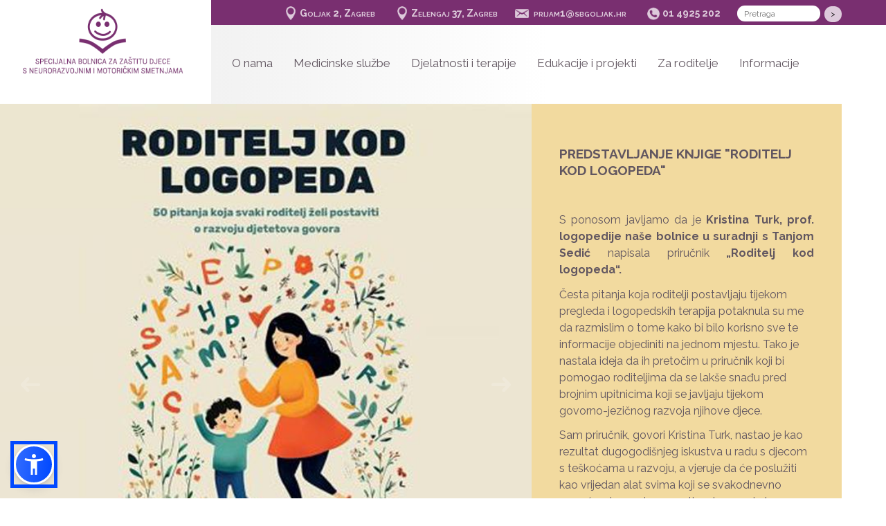

--- FILE ---
content_type: text/html; charset=UTF-8
request_url: https://sbgoljak.hr/index.php/javna-nabava-2/
body_size: 307
content:
<br />
<b>Warning</b>:  count(): Parameter must be an array or an object that implements Countable in <b>/home/sbgoljak/public_html/app/Model/Model.php</b> on line <b>298</b><br />
<!DOCTYPE html>
<html>
    <head>
        <meta charset="UTF-8" />
        <meta http-equiv="refresh" content="0;url=/" />

        <title>Redirecting to /</title>
    </head>
    <body>
        Redirecting to <a href="/">/</a>.
    </body>
</html>

--- FILE ---
content_type: text/html; charset=UTF-8
request_url: https://sbgoljak.hr/
body_size: 5716
content:
<!doctype html>
<html class="no-js" lang="hr-hr">
    <head>
        <meta charset="utf-8">
        <meta http-equiv="x-ua-compatible" content="ie=edge">
        <title>Specijalna bolnica za zaštitu djece s neurorazvojnim i motoričkim smetnjama</title>
        <meta name="description" content="Specijalna bolnica za zaštitu djece s neurorazvojnim i motoričkim smetnjama">
        <meta name="keywords" content="Specijalna bolnica, zaštitu djece, neurorazvojne i motoričke smetnje, Goljak, Zelengaj">
        <meta name="viewport" content="width=device-width, initial-scale=1">

        <link rel="preconnect" href="//fonts.googleapis.com">
        <link rel="preconnect" href="//fonts.gstatic.com" crossorigin>
        <link href="//fonts.googleapis.com/css2?family=Raleway:ital,wght@0,400;0,700;1,400;1,700&display=swap" rel="stylesheet">
        <link type="text/css" rel="stylesheet" href="/css/lightgallery-bundle.min.css" />

        <style type="text/css">
        :root { font-size: 100%; }
        </style>

        <link rel="stylesheet" href="/css/main.css?1769364149">

        <meta name="robots" content="index, follow">
        <meta name="theme-color" content="#792f70">

        <link rel="apple-touch-icon" href="/icon.png">


    </head>
<body>

  <header class="is-visible">
    <a href="/" class="logo"><img src="/img/logo.png"></a>
    <main>      
      <div class="header-top">
        <a href="#map" class="header-top-links pin">Goljak 2, Zagreb</a>
        <a href="#map" class="header-top-links pin">Zelengaj 37, Zagreb</a>
        <a href="mailto:prijam1@sbgoljak.hr" class="header-top-links mail">prijam1@sbgoljak.hr</a>
        <a href="tel:+38514925202" class="header-top-links phone">01 4925 202</a>
                <form name="searchform" action="https://sbgoljak.hr/search/" method="get"><input type="search" name="keyword" placeholder="Pretraga"><input type="submit" value=">"></form>
      </div>
      
            <ul class="nav">

        
        <li >
          <a href="/o-nama/">O nama</a>
                    <ul>
                                      
              <li><a href="/o-nama/organizacija-bolnice/" class="level1">Organizacija bolnice</a></li>
                            
                
                                        
              <li><a href="/o-nama/ravnateljstvo/" class="level1">Ravnateljstvo</a></li>
                            
                
                                        
              <li><a href="/o-nama/upravno-vijece/" class="level1">Upravno vijeće</a></li>
                            
                
                                        
              <li><a href="/o-nama/strucno-vijece/" class="level1">Stručno vijeće</a></li>
                            
                
                                        
              <li><a href="/o-nama/nezdravstvene-organizacijske-jedinice/" class="level1">Nezdravstvene organizacijske jedinice</a></li>
                            
                
                                        
              <li><a href="/o-nama/osiguranje-kvalitete/" class="level1">Osiguranje kvalitete</a></li>
                            
                
                                    </ul>
                  </li>

        
        <li >
          <a href="/medicinske-sluzbe-74/">Medicinske službe</a>
                    <ul>
                                      
              <li><a href="/medicinske-sluzbe-74/sluzba-za-razvojnu-neurologiju-75/" class="level1">Služba za razvojnu neurologiju</a></li>
                            
                                  <li><a href="/medicinske-sluzbe-74/sluzba-za-razvojnu-neurologiju-75/odjel-majka-dijete-77/" class="level2">Odjel majka dijete</a></li>

                  
                    
                                                    <li><a href="/medicinske-sluzbe-74/sluzba-za-razvojnu-neurologiju-75/dnevna-bolnica-majka-dijete-78/" class="level2">Dnevna bolnica majka dijete</a></li>

                  
                    
                                                    <li><a href="/medicinske-sluzbe-74/sluzba-za-razvojnu-neurologiju-75/odjel-za-neurofiziolosku-dijagnostiku-79/" class="level2">Odjel za neurofiziološku dijagnostiku</a></li>

                  
                    
                                                    <li><a href="/medicinske-sluzbe-74/sluzba-za-razvojnu-neurologiju-75/neuropedijatrijska-poliklinika-i-dnevna-bolnica-za-visokoneurorizičnu-djecu/" class="level2">Neuropedijatrijska poliklinika i dnevna bolnica za visokoneurorizičnu djecu</a></li>

                  
                    
                                  
                                        
              <li><a href="/medicinske-sluzbe-74/služba-za-rehabilitaciju-razvojne-dobi/" class="level1">Služba za rehabilitaciju razvojne dobi</a></li>
                            
                                  <li><a href="/medicinske-sluzbe-74/služba-za-rehabilitaciju-razvojne-dobi/odjel-i-dnevna-bolnica-dojencadi-i-male-djece/" class="level2">Odjel i Dnevna bolnica dojenčadi i male djece</a></li>

                  
                    
                                                    <li><a href="/medicinske-sluzbe-74/služba-za-rehabilitaciju-razvojne-dobi/dnevna-bolnica-djece-školskog-uzrasta/" class="level2">Dnevna bolnica djece školskog uzrasta</a></li>

                  
                    
                                                    <li><a href="/medicinske-sluzbe-74/služba-za-rehabilitaciju-razvojne-dobi/fizijatrijska-poliklinika/" class="level2">Fizijatrijska poliklinika</a></li>

                  
                    
                                  
                                        
              <li><a href="/medicinske-sluzbe-74/zajednicke-medicinske-specijalističko-dijagnosticke-i-suradne-jedinice/" class="level1">Zajedničke medicinske, specijalističko dijagnostičke i suradne jedinice</a></li>
                            
                                  <li><a href="/medicinske-sluzbe-74/zajednicke-medicinske-specijalističko-dijagnosticke-i-suradne-jedinice/jedinica-robotske-terapije-85/" class="level2">Jedinica robotske terapije</a></li>

                  
                    
                                                    <li><a href="/medicinske-sluzbe-74/zajednicke-medicinske-specijalističko-dijagnosticke-i-suradne-jedinice/jedinica-psihologije/" class="level2">Jedinica psihologije</a></li>

                  
                    
                                                    <li><a href="/medicinske-sluzbe-74/zajednicke-medicinske-specijalističko-dijagnosticke-i-suradne-jedinice/jedinica-za-logopediju/" class="level2">Jedinica za logopediju</a></li>

                  
                    
                                                    <li><a href="/medicinske-sluzbe-74/zajednicke-medicinske-specijalističko-dijagnosticke-i-suradne-jedinice/jedinica-za-edukacijsku-rehabilitaciju/" class="level2">Jedinica za edukacijsku rehabilitaciju</a></li>

                  
                    
                                                    <li><a href="/medicinske-sluzbe-74/zajednicke-medicinske-specijalističko-dijagnosticke-i-suradne-jedinice/depo-lijekova/" class="level2">Depo lijekova</a></li>

                  
                    
                                  
                                    </ul>
                  </li>

        
        <li >
          <a href="/djelatnosti-i-terapije/">Djelatnosti i terapije</a>
                    <ul>
                                      
              <li><a href="/djelatnosti-i-terapije/fizioterapija/" class="level1">Fizioterapija</a></li>
                            
                
                                        
              <li><a href="/djelatnosti-i-terapije/radna-terapija/" class="level1">Radna terapija</a></li>
                            
                
                                        
              <li><a href="/djelatnosti-i-terapije/logopedska-terapija/" class="level1">Logopedska terapija</a></li>
                            
                
                                        
              <li><a href="/djelatnosti-i-terapije/terapija-senzorne-integracije/" class="level1">Terapija senzorne integracije</a></li>
                            
                
                                        
              <li><a href="/djelatnosti-i-terapije/edukacijska-rehabilitacija/" class="level1">Edukacijska rehabilitacija</a></li>
                            
                
                                        
              <li><a href="/djelatnosti-i-terapije/psiholoska-terapija/" class="level1">Psihološka terapija</a></li>
                            
                
                                        
              <li><a href="/djelatnosti-i-terapije/robotska-terapija/" class="level1">Robotska terapija</a></li>
                            
                
                                        
              <li><a href="/djelatnosti-i-terapije/sestrinstvo/" class="level1">Sestrinstvo</a></li>
                            
                
                                        
              <li><a href="/djelatnosti-i-terapije/socijalni-radnik/" class="level1">Socijalni radnik</a></li>
                            
                
                                    </ul>
                  </li>

        
        <li >
          <a href="/edukacije/">Edukacije i projekti</a>
                    <ul>
                                      
              <li><a href="/edukacije/edukacija-osoblja/" class="level1">Edukacija osoblja</a></li>
                            
                
                                        
              <li><a href="/edukacije/edukacija-za-strucnjake-izvan-bolnice/" class="level1">Edukacija za stručnjake izvan bolnice</a></li>
                            
                
                                        
              <li><a href="/edukacije/nastavna-djelatnost/" class="level1">Nastavna djelatnost</a></li>
                            
                
                                        
              <li><a href="/edukacije/projekti/" class="level1">Projekti</a></li>
                            
                
                                    </ul>
                  </li>

        
        <li >
          <a href="/za-roditelje/">Za roditelje</a>
                    <ul>
                                      
              <li><a href="/za-roditelje/narucivanje/" class="level1">Naručivanje</a></li>
                            
                
                                        
              <li><a href="/za-roditelje/prijam-i-boravak-pacijenata/" class="level1">Prijam i boravak pacijenata</a></li>
                            
                
                                        
              <li><a href="/za-roditelje/svjedocanstva/" class="level1">Svjedočanstva</a></li>
                            
                
                                        
              <li><a href="/za-roditelje/prava-pacijenata/" class="level1">Prava pacijenata</a></li>
                            
                
                                        
              <li><a href="/za-roditelje/zdravstveno-osiguranje-i-naplata-usluga/" class="level1">Zdravstveno osiguranje i naplata usluga</a></li>
                            
                
                                        
              <li><a href="/za-roditelje/prituzbe-pacijenata/" class="level1">Pritužbe pacijenata</a></li>
                            
                
                                    </ul>
                  </li>

        
        <li >
          <a href="/informacije/">Informacije</a>
                    <ul>
                          <li><a href="/liste/listaCekanjaAmb.html" target="_blank" class="level1">Liste čekanja</a></li>
                                      
              <li><a href="/informacije/natjecaji-za-zaposljavanje/" class="level1">Natječaji za zapošljavanje</a></li>
                            
                
                                        
              <li><a href="/informacije/protekla-dogadanja/" class="level1">Protekla događanja</a></li>
                            
                
                                        
              <li><a href="/informacije/javna-nabava/" class="level1">Javna nabava</a></li>
                                        
              <li><a href="/informacije/donacije/" class="level1">Donacije</a></li>
                            
                
                                        
              <li><a href="/informacije/zastita-osobnih-podataka/" class="level1">Zaštita osobnih podataka</a></li>
                            
                
                                        
              <li><a href="/informacije/katalog-informacija/" class="level1">Informiranje</a></li>
                                        
              <li><a href="/informacije/dokumenti/" class="level1">Dokumenti</a></li>
                            
                
                                        
              <li><a href="/informacije/izjava-o-pristupacnosti/" class="level1">Izjava o pristupačnosti</a></li>
                            
                
                                    </ul>
                  </li>

        
        
      </ul>
    </main>
    <button class="hamburger hamburger--squeeze" type="button">
      <span class="hamburger-box">
        <span class="hamburger-inner"></span>
      </span>
    </button>
  </header>

  <div class="hero">

    <div class="hero-swiper">
      <div class="swiper-container swiper-oaza">
        <div class="swiper-wrapper">

          
          <div class="swiper-slide">
            <img src="/files/image/medium/predstavljanje-knjige-pozadina-1759219929.jpg" />
          </div>

          
        </div>          
        <div class="swiper-pagination"></div>
      </div>        
      <div class="swiper-button-next"><img src="/img/arrow-right.svg" alt=">"></div>
      <div class="swiper-button-prev"><img src="/img/arrow-left.svg" alt="<"></div>
    </div>
    
    <div class="hero-links">

      <h3><strong>PREDSTAVLJANJE KNJIGE "RODITELJ KOD LOGOPEDA"</strong></h3><p>&nbsp;</p><p style="text-align:justify;">S ponosom javljamo da je <strong>Kristina Turk, prof. logopedije naše bolnice u suradnji s Tanjom Sedić</strong> napisala priručnik <strong>„Roditelj kod logopeda“.</strong></p><p>Česta pitanja koja roditelji postavljaju tijekom pregleda i logopedskih terapija potaknula su me da razmislim o tome kako bi bilo korisno sve te informacije objediniti na jednom mjestu. Tako je nastala ideja da ih pretočim u priručnik koji bi pomogao roditeljima da se lakše snađu pred brojnim upitnicima koji se javljaju tijekom govorno-jezičnog razvoja njihove djece.</p><p>Sam priručnik, govori Kristina Turk, nastao je kao rezultat dugogodišnjeg iskustva u radu s djecom s teškoćama u razvoju, a vjeruje da će poslužiti kao vrijedan alat svima koji se svakodnevno susreću s izazovima u poticanju razvoja te osjetljive populacije.</p><p>Izuzetno me veseli što su roditelji, ali i stručnjaci, prepoznali važnost i korisnost priručnika, a njihov pozitivan odaziv i interes potvrda su da je ovakav sadržaj doista bio potreban, dodaje Kristina Turk.</p>
      
    </div>

  </div>

  <section class="home-intro">
    <div class="home-intro-text">
      
      <h2><strong>RADOVI NA SANACIJI OGRADNOG ZIDA U ULICI GOLJAK ZAPOČINJU U PONEDJELJAK, 26. 01. 2026. &nbsp;</strong></h2><h2>RADOVI ĆE SE ODVIJATI U<strong> PET FAZA, </strong>POČEVŠI OD <strong>VRHA OGRADE. </strong>TIJEKOM<strong> 3. I 4. FAZE </strong>OČEKUJE SE<strong> ZATVARANJE PROLAZA OD PRIJEMNE DO PRVOG KATA ZGRADE 2A (DNEVNA BOLNICA DOJENČADI I MALE DJECE I POLIKLINIKA).</strong></h2><p>&nbsp;</p><p><strong>MALI PUTOKAZ</strong> - Telefonsko savjetovalište za podršku roditeljima i skrbnicima djece s teškoćama u razvoju</p><p>Centar Mali dom nudi besplatnu uslugu telefonskog savjetovanja za roditelje/skrbnike djece s teškoćama, osobito u osjetljivom razdoblju neposredno nakon rođenja djeteta ili postavljanja dijagnoze.&nbsp;Više informacija nalazi se na sljedećoj <a href="/files/file/Mali%20putokaz.docx" target="_blank" rel="noopener noreferrer"><strong>poveznici</strong></a></p><p style="text-align:justify;">&nbsp;</p><figure class="image"><img src="/files/image/mali%20putokaz.png"></figure><p style="text-align:justify;">&nbsp;</p><p style="text-align:justify;">Povodom Međunarodnog dana ljudskih prava, Gradski ured za socijalnu zaštitu, zdravstvo, branitelje i osobe s invaliditetom Grada Zagreba posljednjih godina provodi kampanje senzibiliziranja javnosti za potrebe starijih osoba te njihovog osnaživanja za aktivno djelovanje i samozastupanje.&nbsp; Starije osobe nose iskustvo, znanje i vrijednosti koje oblikuju društvo u kojem živimo, a ujedno su zaslužne i za mnoga postignuća u čijim rezultatima danas uživamo.&nbsp;</p><p style="text-align:justify;">Kampanja započinje na Međunarodni dan ljudskih prava<strong> 10. prosinca objavom poruke #zajednobezpredrasudapremastarijima na Zagrebačkim fontanama te na displejima ZET-ovih vozila. Tijekom narednih dana, do kraja prosinca 2025. posteri kampanje s nazivom kampanje #zajednobezpredrasuda i porukom</strong><i><strong> Iskustvo starijih je resurs i snaga</strong></i><strong> nalazit će se u virtualnom prostoru Grada Zagreba, gradskih ustanova i organizacija civilnog društva te u tiskanom formatu u sklopu domova za starije osobe Grada Zagreba.</strong></p><p style="text-align:center;">&nbsp;</p><figure class="image"><img src="/files/image/Zajedno%20bez%20predrasudaa%20vijest.png"></figure><p>&nbsp;</p><h3><strong>Pozor! Dana 05. prosinca 2025.</strong>, na adresi Zelengaj 37, Mali Zelengaj, održt će se radionica "RAZUMIJEVANJE PRAVILNOG RUKOVANJA (<i>baby handling</i>)".&nbsp;</h3><h3>Više informacija saznajte na sljedećim poveznicama:&nbsp;<a href="/files/file/Radionica%205_12_2025(1).pdf"><strong>radionica</strong></a>,&nbsp;<a href="/files/file/Raspored%20radionice%205_12_2025.pdf"><strong>raspored</strong></a>.&nbsp;</h3><h3>Cijena: 150 €</h3><h3>Upisi su u tijeku. Svi zainteresirani mogu se prijaviti na mail: tajnica@sbgoljak.hr&nbsp;</h3><figure class="image"><img src="/files/image/bobath%20ozujak%202024.jpg"></figure><h3>&nbsp;</h3><h3>Pozor! S velikim veseljem obaviještavamo: Neurorazvojni tretman prema Bobath konceptu održava se:</h3><h3>1. dio - 8.11.2025. - 22.11.2025.<br>2. dio - 19.1.2026. - 13.2.2026.<br>3. dio - 13.4.2026. - 17.4.2026.</h3><figure class="image"><img src="/files/image/bobath%20tecaj%202025.jpg"></figure><h3>&nbsp;</h3><h3>Zeleni tjedan na RTL-u otvoren akcijom uljepšavanja dječje bolnice</h3><figure class="media"><div data-oembed-url="https://www.youtube.com/watch?v=MtUyHxkLiPE"><div style="position: relative; padding-bottom: 100%; height: 0; padding-bottom: 56.2493%;"><iframe src="https://www.youtube.com/embed/MtUyHxkLiPE" style="position: absolute; width: 100%; height: 100%; top: 0; left: 0;" frameborder="0" allow="autoplay; encrypted-media" allowfullscreen=""></iframe></div></div></figure><h3>&nbsp;</h3><h3>Predstavljanjen je novi gradski portal "<strong>Rana razvojna podrška i rana intervencija</strong>". Portal je pokrenut s ciljem pružanja ključnih informacija o ranom razvoju djece, prepoznavanju teškoća te dostupnim uslugama i pravima</h3><figure class="image"><img src="/files/image/rana%20razvojna%20podrska.jpg"></figure><h3>&nbsp;</h3><h3>Portal pogledajte na <a href="https://ranaintervencija.zagreb.hr/" target="_blank" rel="noopener noreferrer">poveznici</a>. Više o otvorenju saznajte na <a href="https://zagreb.hr/grad-zagreb-otvorio-novu-podruznicu-centra-mali-do/207736" target="_blank" rel="noopener noreferrer">poveznici</a>.</h3><p>&nbsp;</p><figure class="image"><img src="https://www.sbgoljak.hr/files/image/Donacije%20web.png"></figure>

    </div>
    <img src="/img/patka.png">
  </section>

  <!--section class="home-video">
    <video width="320" height="240" poster="/img/intro-video-poster.jpg" controls>
      <source src="/img/intro-video.mp4" type="video/mp4">
      Your browser does not support the video tag.
    </video>
  </section-->

  <section class="home-gallery">
    <div class="swiper-gallery">
        <div class="swiper-container swiper-thumbs">
          <div class="swiper-wrapper lightgallery">
            
            
          </div>          
          <div class="swiper-pagination"></div>
        </div>        
        <div class="swiper-button-next"><img src="/img/arrow-right-black.svg" alt=">"></div>
        <div class="swiper-button-prev"><img src="/img/arrow-left-black.svg" alt="<"></div>
      </div>
  </section>

  <footer>
    <div>
      <div>
        <div id="map"><img src="/img/map.png"></div>
      </div>
      <div>
                  <a href="/o-nama/">O nama</a>
                  <a href="/medicinske-sluzbe-74/">Medicinske službe</a>
                  <a href="/djelatnosti-i-terapije/">Djelatnosti i terapije</a>
                  <a href="/edukacije/">Edukacije i projekti</a>
                  <a href="/za-roditelje/">Za roditelje</a>
                  <a href="/informacije/">Informacije</a>
                  <a href="/zastita-osobnih-podataka/">Zaštita osobnih podataka</a>
                      </div>
    </div>
    <p>© 2021 Specijalna bolnica za zaštitu djece s neurorazvojnim i motoričkim smetnjama</p>
  </footer>
  


  <script src="/js/lightgallery.min.js "></script>
  <script src="/js/lg-thumbnail.min.js"></script>
  <script src="/js/lg-zoom.min.js"></script>

  <!--script src="/js/OpenLayers.js"></script-->
      <script src="/js/sienna.min.js" defer></script>
  <script src="/js/plugins.js"></script>  
  <script src="/js/main.js?1769364149"></script>

  <!-- Google Analytics: change UA-XXXXX-Y to be your site's ID. -->
  <script>
      window.ga=function(){ga.q.push(arguments)};ga.q=[];ga.l=+new Date;
      ga('create','','auto');ga('send','pageview')
  </script>
  <script src="https://www.google-analytics.com/analytics.js" async defer></script>
</body>

</html>

--- FILE ---
content_type: text/css
request_url: https://sbgoljak.hr/css/main.css?1769364149
body_size: 135
content:
@import "vars.css";
@import "reset.css";
@import "hamburgers.css";
@import "helper.css";
@import "swiper.css";
@import "general.css?8";

--- FILE ---
content_type: text/css
request_url: https://sbgoljak.hr/css/vars.css
body_size: 244
content:
:root {

	--purple:		#792f70;
	--khaki:		#f2da9f;
	--grey:			#615660;
	--lightgrey:	#D1D6D0;

	--easeInOutCirc: cubic-bezier(0.85, 0, 0.15, 1);
	--easeOutCubic: cubic-bezier(0.33, 1, 0.68, 1);
	--easeInOutExpo: cubic-bezier(0.87, 0, 0.13, 1);
}

--- FILE ---
content_type: text/css
request_url: https://sbgoljak.hr/css/reset.css
body_size: 647
content:
*, *::before, *::after { box-sizing: border-box; }
::-moz-selection, ::selection { text-shadow: none; }
ul[class], ol[class] { padding: 0; }
body, h1, h2, h3, h4, h5, h6, p, ul[class], ol[class], figure, blockquote, dl, dd { margin: 0; }
html { scroll-behavior: smooth; -webkit-text-size-adjust: 100%; }
body { min-height: 100vh; text-rendering: optimizeSpeed; }
ul[class], ol[class] { list-style: none; }
img { max-width: 100%; display: block; }
sub,sup { font-size: 75%; line-height: 0; position: relative; vertical-align: baseline; }
sub { bottom: -0.25rem; }
sup { top: -0.5rem;}
button,input,optgroup,select,textarea { font-family: inherit; font-size: 100%; line-height: 1.15;  margin: 0; }
button,select { text-transform: none; }
button,[type="button"],[type="reset"],[type="submit"] {-webkit-appearance: button;}
button::-moz-focus-inner,[type="button"]::-moz-focus-inner,[type="reset"]::-moz-focus-inner,[type="submit"]::-moz-focus-inner {border-style: none; padding: 0;}
button:-moz-focusring,[type="button"]:-moz-focusring,[type="reset"]:-moz-focusring,[type="submit"]:-moz-focusring {outline: 1px dotted ButtonText;}
[type="number"]::-webkit-inner-spin-button,[type="number"]::-webkit-outer-spin-button { height: auto;}
[type="search"] { -webkit-appearance: textfield; outline-offset: -2px; }
[type="search"]::-webkit-search-decoration { -webkit-appearance: none; }
::-webkit-file-upload-button {-webkit-appearance: button;font: inherit;}

--- FILE ---
content_type: text/css
request_url: https://sbgoljak.hr/css/helper.css
body_size: 608
content:
/* ==========================================================================
   Helper classes
   ========================================================================== */
.hidden, [hidden] { display: none !important; }
.sr-only { border: 0; clip: rect(0, 0, 0, 0); height: 1px; margin: -1px; overflow: hidden; padding: 0; position: absolute; white-space: nowrap; width: 1px; }
.sr-only.focusable:active, .sr-only.focusable:focus { clip: auto; height: auto; margin: 0; overflow: visible; position: static; white-space: inherit; width: auto; }
.invisible { visibility: hidden; }
.clearfix::before, .clearfix::after { content: " "; display: table; }
.clearfix::after { clear: both; } 

/* ==========================================================================
   Print styles
   ========================================================================== */
@media print {
  *, *::before, *::after { background: #fff !important; color: #000 !important; box-shadow: none !important; text-shadow: none !important; }
  a, a:visited { text-decoration: underline; }
  a[href]::after { content: " (" attr(href) ")"; }
  abbr[title]::after { content: " (" attr(title) ")"; }
  a[href^="#"]::after, a[href^="javascript:"]::after { content: ""; }
  pre { white-space: pre-wrap !important; }
  pre, blockquote { border: 1px solid #999; page-break-inside: avoid; }
  thead { display: table-header-group; }
  tr, img { page-break-inside: avoid; }
  p, h2, h3 { orphans: 3; widows: 3; }
  h2, h3 { page-break-after: avoid; }
}

--- FILE ---
content_type: text/css
request_url: https://sbgoljak.hr/css/general.css?8
body_size: 3215
content:
html { scroll-behavior: smooth; }
body { font-family: 'Raleway', sans-serif; /*font-size: 18px;*/ color: var(--grey); }
p  {font-size: 1rem; line-height: 1.5; color: var(--grey); margin-bottom: .7em; }
a { color: var(--purple); text-decoration: none; }
a.download { font-weight: bold; margin-left: 30px; position: relative; text-decoration: none !important; }
a.download::before { content: ''; display: block; 
  background: url(/img/download.png) no-repeat; background-size: contain; width: 30px; height: 18px; 
  position: absolute; top: -2px; left: -30px;
}

h1 {font-size: 2rem; line-height: 1.3; font-weight: normal; color: var(--purple); margin-bottom: .7em;}
h2 {font-size: 1.5rem; line-height: 1.3; font-weight: normal; color: var(--grey); margin-bottom: .7em;}
h3 {font-size: 1.2rem; line-height: 1.3; font-weight: normal; color: var(--grey); margin-bottom: .7em;}
h4 {font-size: 1rem; line-height: 1.3; font-weight: bold; color: var(--grey); margin-bottom: .7em;}
blockquote { display: block; font-size: 1.1rem; padding: 2em; margin: 1em; font-style: italic; border-left: solid 1px var(--purple); }
/*.small { font-size: clamp(1.00rem, 0.45rem + 0.80vw, 1.25rem); line-height: 1.4; font-weight: 300; color: var(--grey); }*/

/* header and navigation  */
header { position: relative; width: 100%; height: 150px; display: flex; align-items: flex-start; }
header.is-visible { top: 0; opacity: 1; transition: opacity 0.25s; }
header .logo { width: 400px; height: 150px; }
header .logo > img { width: 400px; height: 150px; object-fit: cover; }
header a { color: inherit; font-size: 17px; }
main { width: 100%; height: 150px; padding: 0; display: flex; flex-direction: column; }
main .header-top { height: 36px; line-height: 36px; background-color: var(--purple); text-align: right; padding-right: 5vw; }
main .header-top a { display: inline-block; position: relative; color: rgba(255,255,255,.75); font-size: /*0.85rem*/14px; font-variant-caps: small-caps; font-weight: bold; margin-left: 48px; vertical-align: middle; }
main .header-top a.pin::before { display: block; position: absolute; top:8px; left: -20px; width: 20px; height: 20px; content: ''; background: url(/img/pin.png) no-repeat; background-size: contain; opacity: .75; }
main .header-top a.mail::before { display: block; position: absolute; top:12px; left: -27px; width: 20px; height: 20px; content: ''; background: url(/img/email.png) no-repeat; background-size: contain; opacity: .75; }
main .header-top a.phone::before { display: block; position: absolute; top:10px; left: -22px; width: 18px; height: 18px; content: ''; background: url(/img/phone.png) no-repeat; background-size: contain; opacity: .75; }
main .header-top a.resize { font-size: 24px; line-height: 24px; margin: 0; font-weight: normal; font-family: sans-serif; }
main .header-top a.resize.first { margin-left: 50px; position: relative; }
main .header-top a.resize.first::before { content: ''; display: block; position: absolute; width: 30px; height: 15px; left: -25px; top: 3px; background: url('/img/font-resize.png') no-repeat; background-size: contain; opacity: .75; }
main .nav {display: flex; flex-grow: 1; background: rgb(242,242,242); 
  background: linear-gradient(90deg, rgba(242,242,242,1) 0%, rgba(255,255,255,1) 50%); 
  line-height: 110px; color: var(--grey); }
main .nav > li { position: relative; list-style: none; display: inline-block; margin-left: 30px;/*48px;*/ padding: 0; }

main .header-top form { margin-left: 20px; display: inline-block; position: relative; color: rgba(255,255,255,.75); font-size: /*0.85rem*/14px; font-variant-caps: small-caps; font-weight: bold; vertical-align: middle; }
main .header-top form input[type='search'] {
  width: 120px; font-size: 0.75rem; color: var(--grey); padding: 6px 10px 4px; border-radius: 16px; border: none;
}
main .header-top form input[type='submit'] {
  font-size: 0.75rem; background-color: rgba(255, 255, 255, .75); padding: 5px 9px 5px; border-radius: 16px; border: none; margin-left: 6px;
}

/*main .nav > li > ul { position: absolute; z-index: 99; background-color: #fff; 
    line-height: normal; padding: 50px; border-top: solid 1px var(--purple); columns: 1; 
    width: 70vw; left: 15vw; box-shadow: 0px 10px 30px rgba(0,0,0,.4);
  }
  */
main .nav > li > ul { position: absolute; z-index: 99; background-color: #fff; 
    line-height: normal; padding: 20px 30px; border-top: solid 1px var(--purple); columns: 1; 
    width: 350px; left: -25px; box-shadow: 0px 10px 30px rgba(0,0,0,.4);
  }
/*main .nav > li > ul::before { content: ''; display: block; position: absolute; 
  width: 30px; height: 30px; left: calc(-15vw + 360px); top: -16px; background-color: #fff; 
  border-left: solid 1px var(--purple); border-top: solid 1px var(--purple); transform: rotate(45deg);
}*/
main .nav > li:nth-child(5) > ul { left: calc(-25px - 100px); }
main .nav > li:nth-child(6) > ul { left: calc(-25px - 200px); }

main .nav > li > ul::before { /*display: none;*/ }
/*main .nav > li:nth-child(2) > ul::before { left: calc(-15vw + 500px); }
main .nav > li:nth-child(3) > ul::before { left: calc(-15vw + 700px); }
main .nav > li:nth-child(4) > ul::before { left: calc(-15vw + 900px); }
main .nav > li:nth-child(5) > ul::before { left: calc(-15vw + 1000px); }
main .nav > li:nth-child(6) > ul::before { left: calc(-15vw + 1130px); }*/


main .nav > li > ul > li { display: block; }
main .nav > li > ul > li > a { display: block; }
main .nav > li > ul > li > .level1 { color: var(--purple); font-size: 1em; /*text-transform: uppercase;*/ margin: 15px 0 0px 0; }
main .nav > li > ul > li > .level2 { font-size: 1.1em; /*text-transform: uppercase;*/ margin: 10px 0 5px 10px; }
main .nav > li > ul > li > .level3 { font-size: 1em; margin: 0 0 4px 20px;}

main .nav li > ul { display: none; animation: fadeIn 0.2s; -webkit-animation: fadeIn 0.2s; -moz-animation: fadeIn 0.2s; -o-animation: fadeIn 0.2s; -ms-animation: fadeIn 0.2s; }
main .nav li:hover > ul { display: block; }

@keyframes fadeIn { 0% {opacity:0;} 100% {opacity:1;} }

.hamburger { display: none; padding: 0; height: 35px; }
.hamburger-box { width: 42px; height: 35px; }
.hamburger-inner { margin-top: -1.5px; }
.hamburger-inner, .hamburger-inner::before, .hamburger-inner::after { width: 42px; height: 3px; border-radius: 0; background-color: var(--purple); }
.hamburger-inner::before { top: -15px; }
.hamburger-inner::after { bottom: -15px; }

@media only screen and (max-width: 1200px) {
  header a { font-size: 16px; }
  header .logo { width: 300px; }
  header .logo > img { height: 135px; }
  main .nav > li { margin-left: 22px;/*36px;*/ }
  main .nav > li:nth-child(1) > ul::before { left: calc(-15vw + 360px - 110px); }
  main .nav > li:nth-child(2) > ul::before { left: calc(-15vw + 500px - 120px); }
  main .nav > li:nth-child(3) > ul::before { left: calc(-15vw + 700px - 130px); }

  main .header-top a { margin-left: 28px; }
  main .header-top form { margin-left: 8px; }
  main .header-top form input[type='search'] { width: 110px; }

}

@media only screen and (max-width: 1000px) {
  header { height: 100px; }
  header .logo { height: 100px; width: 300px; }
  header .logo > img { height: 100px; }
  .hamburger { display: block; position: absolute; right: 50px; top: 30px; }
  main { display: none; position: absolute; top: 100px; flex-direction: column; z-index: 99; }
  main .header-top { height: auto; text-align: center; }
  main .header-top a { display: inline-block; }
  main.is-open { display: block; }

  main .nav { display: block; flex-grow: 0; background: rgb(242,242,242); background: linear-gradient(90deg, rgba(242,242,242,1) 0%, rgba(255,255,255,1) 50%); 
    line-height: normal; color: var(--grey); padding: 20px 50px; box-shadow: 0px 10px 30px rgba(0,0,0,.4); }
  main .nav > li { list-style: none; display: block; margin-left: 40px; padding: 0; position: relative; }
  main .nav > li::before { content: ''; display: block; position: absolute; left: -40px; top: 7px; width: 16px; height: 16px; 
    border-right: solid var(--grey) 1px; border-top: solid var(--grey) 1px; transform: rotate(45deg); cursor: pointer; }
  main .nav > li.nosubmenu::before { display: none; }

  main .nav > li > a { font-size: 24px; display: block; margin: 20px 0 20px 0; }
  main .nav > li > ul { position: relative; line-height: normal; padding: 0px; border-top: none; columns: 1; width: auto; box-shadow: none;
    animation: none; background-color: transparent; margin: 0 0 0 20px; left: 0; top: 0; }
  main .nav > li > ul::before { display: none; }
  
  main .nav li:hover > ul { display: none; }
  main .nav > li > ul { display: none; }
  main .nav > li.active > ul { display: block; }
  main .nav > li.active::before { transform: rotate(135deg); border-width: 2px; border-color: var(--purple); }

  main .nav > li:nth-child(5) > ul { left: 0; }
  main .nav > li:nth-child(6) > ul { left: 0; }

  main .header-top form { margin-left: 48px; display: block; }
  main .header-top form input[type='search'] { width: initial; }
}

/* end header and navigation  */


.swiper { position: relative; }
.swiper { width: calc(1066/1596 * 100%); margin-left: auto; margin-right: auto; }
.swiper-container { width: 100%; height: 100%; }
.swiper-button-prev, .swiper-button-next { width: 28px; height: 22px; margin-top: 0px; }
.swiper-button-next, .swiper-container-rtl .swiper-button-prev { right: 30px; }
.swiper-button-prev, .swiper-container-rtl .swiper-button-next { left: 30px; }
.swiper-slide { position: relative; }
.swiper-slide::before { content: ""; display: block; padding-top: calc(5/8 * 100%);/*calc(600/1066 * 100%);*/ }
.swiper-slide img, .swiper-slide iframe { position: absolute; left: 0; top: 0; width: 100%; height: 100%; object-fit: cover; max-width: none; }
.swiper + .swiper { margin-top: 10px; }
.swiper-pagination { display: none; }


.hero { display: flex; flex-direction: row; width: 100%; padding-right: 5vw ; }
.hero .hero-swiper { width: 60vw; position: relative; }
.hero .hero-links { width: 35vw; background-color: var(--khaki); padding: 60px 40px; }
.hero .hero-links a { position: relative; display: block; color: var(--purple); margin-bottom: 20px; font-weight: bold; }
.hero .hero-links a:hover::before { content: ''; display: block; position: absolute; left: -20px; top: 7px; width: 8px; height: 8px; 
    border-right: solid var(--purple) 1px; border-top: solid var(--purple) 1px; transform: rotate(45deg);  }

@media only screen and (max-width: 1000px) {
  .hero { padding-right: 0; }
  .hero .hero-links { width: 40vw; }
}

@media only screen and (max-width: 700px) {
  .hero { flex-direction: column; }
  .hero .hero-swiper { width: 100vw; }
  .hero .hero-links { width: 100vw; }
}

section { padding: 60px 10vw 30px; }

.home-intro { padding-right: 30vw; position: relative; }
.home-intro > img { position: absolute; top: 40px; right: 5vw; max-width: 20vw; }

.home-video > video { width: 100%; height: auto; }

.swiper-gallery, .swiper-thumbs { position: relative; }
.swiper-gallery .swiper-button-next, .swiper-gallery .swiper-container-rtl .swiper-button-prev { right: -50px; }
.swiper-gallery .swiper-button-prev, .swiper-gallery .swiper-container-rtl .swiper-button-next { left: -50px; }


@media only screen and (max-width: 1000px) {
  section { padding: 30px; }
  .swiper-gallery .swiper-button-next, .swiper-gallery .swiper-container-rtl .swiper-button-prev { display: none }
  .swiper-gallery .swiper-button-prev, .swiper-gallery .swiper-container-rtl .swiper-button-next { display: none }
}

@media only screen and (max-width: 700px) {
  .home-intro { padding-right: 10vw;}
  .home-intro > img { display: none; }

  .home-video, .home-gallery { padding: 15px 0; }
}

section.breadcrumbs { display: flex; align-items: center; }
section.breadcrumbs a img { height: 18px; }
section.breadcrumbs a { font-size: 0.85rem; margin-left: 14px; }
section.breadcrumbs a::before { content: '>'; margin-right: 14px; }
section.breadcrumbs a:first-child::before { content: ''; margin-right: 0; }

@media only screen and (max-width: 700px) {
  section.breadcrumbs { display: none; }
}

section.article { display: flex; flex-direction: row-reverse; justify-content: space-between; align-items: flex-start; }
section.article .sidebar { width: 400px; margin-left: 30px; }
section.article .sidebar .subnav { background-color: var(--khaki); padding: 40px 40px; }
section.article .sidebar .subnav a { display: block; margin-bottom: 20px; }
section.article .sidebar .downloads { padding: 40px 40px 40px 64px; }
section.article .sidebar .downloads a { display: block; margin-bottom: 20px; position: relative; font-weight: bold; }
section.article .sidebar .downloads a::before { content: ''; display: block; 
  background: url(/img/download.png) no-repeat; background-size: contain; width: 30px; height: 18px; 
  position: absolute; top: -2px; left: -30px;
}
section.article .article-content { width: calc(100% - 430px); }
section.article .article-content > img,
section.article .article-content > video,
section.article .article-content > table,
section.article .article-content > iframe { width: 100%; height: auto; margin: 30px 0; }
section.article .article-content p a { text-decoration: underline; }

table { border-top: solid 1px var(--lightgrey); border-right: solid 1px var(--lightgrey); border-collapse: collapse; }
table td { border-left: solid 1px var(--lightgrey); border-bottom: solid 1px var(--lightgrey); padding: 8px; }

@media only screen and (max-width: 1280px) {
  section.article .sidebar { width: 300px; margin-left: 20px; }
  section.article .article-content { width: calc(100% - 320px); }
  section.article .sidebar .subnav { padding: 20px 20px; }
  section.article .sidebar .downloads { padding: 20px 20px 20px 44px; }
}

@media only screen and (max-width: 1000px) {
  section.article { flex-direction: column-reverse; justify-content: flex-start; align-items: flex-start; }
  section.article .sidebar { width: 100%; margin-left: 0; }
  section.article .article-content { width: 100%; }
}

footer { display: flex; justify-content: flex-start; flex-direction: column; background-color: var(--purple); margin-top: 60px; padding: 60px 10vw 60px; }
footer > div { display: flex; justify-content: flex-start; flex-direction: row; }
footer > p { display: block; color: #fff; margin-top: 30px; }

footer > div > div:first-child { position: relative; width: 60%; min-height: 28vw; height: 100%; }
/*footer > div > div:first-child > iframe { position: absolute; width: 100%; height: calc(100%); top: 0; left: 0; }*/
footer > div > div:first-child > #map { position: absolute; width: 100%; height: calc(100%); top: 0; left: 0; }
footer > div > div:last-child { width: 40%; min-height: 28vw; height: 100%; padding-left: 60px; }
footer > div > div:last-child > a { display: block; color: #fff; margin-bottom: 1em; }
footer > div > div:last-child > div { display: flex; margin-top: 40px; }
footer > div > div:last-child > div > a { margin-right: 20px; }


@media only screen and (max-width: 700px) {
  footer { margin-top: 15px; }
  footer > div { display: flex; justify-content: flex-start; flex-direction: column; }
  footer > div > div:first-child { width: 100%; min-height: 50vw; height: 100%; }
  footer > div > div:last-child { width: 100%; min-height: 50vw; height: 100%; padding: 30px 0 0 30px; }
}


--- FILE ---
content_type: text/javascript
request_url: https://sbgoljak.hr/js/main.js?1769364149
body_size: 1062
content:
window.addEventListener('load', (event) => {

  //responsive nav
  var hamburger = document.querySelector(".hamburger");
  var nav = document.querySelector("main");
  var lis = document.querySelectorAll("main .nav > li");

  hamburger.addEventListener("click", function() {
    hamburger.classList.toggle("is-active");
    nav.classList.toggle("is-open");
  });

  lis.forEach((navLink) => {
    var ch = navLink.querySelector("ul");
    if (ch) {
      navLink.addEventListener('click', () => {
        navLink.classList.toggle("active");
      });
    }
  });
/*
  var navLinks = document.querySelectorAll("nav a");
  navLinks.forEach((navLink) => {
    navLink.addEventListener('click', () => {
      hamburger.classList.toggle("is-active");
      nav.classList.toggle("is-open");
    });
  });
*/

  var swiperOaza = new Swiper(".swiper-oaza", {
    navigation: {
      nextEl: ".swiper-button-next",
      prevEl: ".swiper-button-prev",
    },
    pagination: {
      el: ".swiper-pagination",
    },
    loop: false,
    autoplay: {
      delay: 5000,
    },
  });


  var swiperThumbs = new Swiper(".swiper-thumbs", {
    spaceBetween: 10,
    slidesPerView: 1,
    freeMode: true,
    watchSlidesVisibility: true,
    watchSlidesProgress: true,
    loop: true,
    autoplay: {
      delay: 5000,
    },
    navigation: {
      nextEl: ".swiper-button-next",
      prevEl: ".swiper-button-prev",
    },
    pagination: {
      el: ".swiper-pagination",
    },
    breakpoints: {
      700: {
        slidesPerView: 3,
      }
    }
  });

  lightGallery(document.querySelector('.lightgallery'), {
      plugins: [lgZoom, lgThumbnail],
      speed: 500,
      //... other settings
  });

/*
  map = new OpenLayers.Map("map", {scrollWheelZoom:false});
  map.addLayer(new OpenLayers.Layer.OSM());

  var lonLat = new OpenLayers.LonLat( 15.96426, 45.81906 )
        .transform(
          new OpenLayers.Projection("EPSG:4326"), // transform from WGS 1984
          map.getProjectionObject() // to Spherical Mercator Projection
        );
        

  var lonLat2 = new OpenLayers.LonLat( 15.96611, 45.82571 )
        .transform(
          new OpenLayers.Projection("EPSG:4326"), // transform from WGS 1984
          map.getProjectionObject() // to Spherical Mercator Projection
        );
  var zoom=14;

  var markers = new OpenLayers.Layer.Markers( "Markers" );
  map.addLayer(markers);
  
  var marker1 = new OpenLayers.Marker(lonLat);
  marker1.events.register("click", marker1, function (e) {
      var m = e.object;                    
      var id = m.icon.imageDiv.id.toString();
      var popup = new OpenLayers.Popup.FramedCloud("object" + id, m.lonlat, new OpenLayers.Size(200, 150), "Goljak 2<br>10000 Zagreb", null, true);
      map.addPopup(popup);
  });
  var marker2 = new OpenLayers.Marker(lonLat2);
  marker2.events.register("click", marker2, function (e) {
      var m = e.object;                    
      var id = m.icon.imageDiv.id.toString();
      var popup = new OpenLayers.Popup.FramedCloud("object" + id, m.lonlat, new OpenLayers.Size(200, 150), "Zelengaj 37<br>10000 Zagreb", null, true);
      map.addPopup(popup);
  });
  
  markers.addMarker(marker1);
  markers.addMarker(marker2);

  map.setCenter (lonLat, zoom);
  */

});

--- FILE ---
content_type: image/svg+xml
request_url: https://sbgoljak.hr/img/arrow-left.svg
body_size: 290
content:
<svg xmlns="http://www.w3.org/2000/svg" viewBox="0 0 62 45.5" width="62px" height="45.5px"><path fill="#ffffff" fill-opacity="0.5" d="M0 22.8c0-1.4.5-2.6 1.5-3.6.1-.1.2-.1.3-.2L19.2 1.5c1-1 2.2-1.5 3.5-1.5 1.4 0 2.5.5 3.5 1.5s1.5 2.1 1.5 3.5-.5 2.5-1.5 3.5L17 17.8h40c1.4 0 2.5.5 3.5 1.5s1.5 2.1 1.5 3.5-.5 2.5-1.5 3.5-2.1 1.5-3.5 1.5H17.1l9.2 9.2c1 1 1.5 2.2 1.5 3.6s-.5 2.5-1.5 3.5-2.1 1.5-3.5 1.5-2.5-.5-3.5-1.5L1.7 26.5c-.1-.1-.2-.1-.3-.2-.9-1-1.4-2.2-1.4-3.5z"/></svg>

--- FILE ---
content_type: image/svg+xml
request_url: https://sbgoljak.hr/img/arrow-left-black.svg
body_size: 291
content:
<svg xmlns="http://www.w3.org/2000/svg" viewBox="0 0 62 45.5" width="62px" height="45.5px"><path fill="#792f70" fill-opacity="1" d="M0 22.8c0-1.4.5-2.6 1.5-3.6.1-.1.2-.1.3-.2L19.2 1.5c1-1 2.2-1.5 3.5-1.5 1.4 0 2.5.5 3.5 1.5s1.5 2.1 1.5 3.5-.5 2.5-1.5 3.5L17 17.8h40c1.4 0 2.5.5 3.5 1.5s1.5 2.1 1.5 3.5-.5 2.5-1.5 3.5-2.1 1.5-3.5 1.5H17.1l9.2 9.2c1 1 1.5 2.2 1.5 3.6s-.5 2.5-1.5 3.5-2.1 1.5-3.5 1.5-2.5-.5-3.5-1.5L1.7 26.5c-.1-.1-.2-.1-.3-.2-.9-1-1.4-2.2-1.4-3.5z"/></svg>

--- FILE ---
content_type: image/svg+xml
request_url: https://sbgoljak.hr/img/arrow-right.svg
body_size: 298
content:
<svg xmlns="http://www.w3.org/2000/svg" viewBox="0 0 62 45.5" width="62px" height="45.5px"><path fill="#ffffff" fill-opacity="0.5" d="M62 22.8c0-1.4-.5-2.6-1.5-3.6-.1-.1-.2-.1-.3-.2L42.8 1.5c-1-1-2.2-1.5-3.5-1.5-1.4 0-2.5.5-3.5 1.5S34.3 3.6 34.3 5s.5 2.5 1.5 3.5l9.2 9.2H5c-1.4 0-2.5.5-3.5 1.5S0 21.3 0 22.7s.5 2.5 1.5 3.5 2.1 1.5 3.5 1.5h39.9l-9.2 9.2c-1 1-1.5 2.2-1.5 3.6s.5 2.5 1.5 3.5 2.1 1.5 3.5 1.5 2.5-.5 3.5-1.5l17.5-17.5c.1-.1.2-.1.3-.2 1-1 1.5-2.2 1.5-3.5z"/></svg>

--- FILE ---
content_type: image/svg+xml
request_url: https://sbgoljak.hr/img/arrow-right-black.svg
body_size: 300
content:
<svg xmlns="http://www.w3.org/2000/svg" viewBox="0 0 62 45.5" width="62px" height="45.5px"><path fill="#792f70" fill-opacity="1" d="M62 22.8c0-1.4-.5-2.6-1.5-3.6-.1-.1-.2-.1-.3-.2L42.8 1.5c-1-1-2.2-1.5-3.5-1.5-1.4 0-2.5.5-3.5 1.5S34.3 3.6 34.3 5s.5 2.5 1.5 3.5l9.2 9.2H5c-1.4 0-2.5.5-3.5 1.5S0 21.3 0 22.7s.5 2.5 1.5 3.5 2.1 1.5 3.5 1.5h39.9l-9.2 9.2c-1 1-1.5 2.2-1.5 3.6s.5 2.5 1.5 3.5 2.1 1.5 3.5 1.5 2.5-.5 3.5-1.5l17.5-17.5c.1-.1.2-.1.3-.2 1-1 1.5-2.2 1.5-3.5z"/></svg>